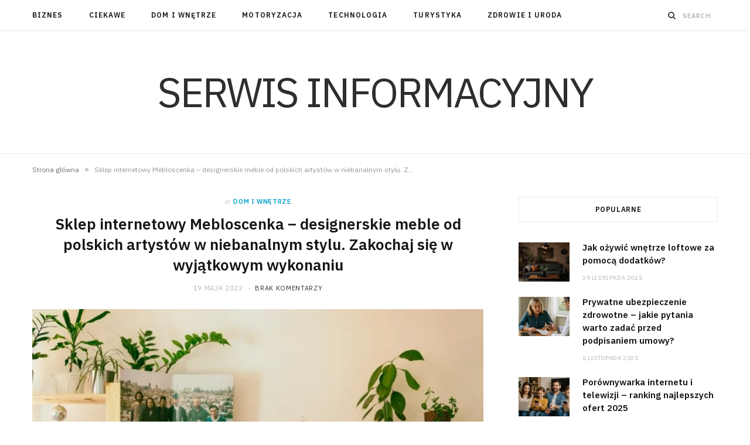

--- FILE ---
content_type: text/html; charset=UTF-8
request_url: https://collectivemx.com/sklep-internetowy-mebloscenka-designerskie-meble-od-polskich-artystow-w-niebanalnym-stylu-zakochaj-sie-w-wyjatkowym-wykonaniu/
body_size: 16292
content:

<!DOCTYPE html>
<html lang="pl-PL">

<head>

	<meta charset="UTF-8" />
	<meta http-equiv="x-ua-compatible" content="ie=edge" />
	<meta name="viewport" content="width=device-width, initial-scale=1" />
	<link rel="pingback" href="https://collectivemx.com/xmlrpc.php" />
	<link rel="profile" href="http://gmpg.org/xfn/11" />
	
	<meta name='robots' content='index, follow, max-image-preview:large, max-snippet:-1, max-video-preview:-1' />

	<!-- This site is optimized with the Yoast SEO plugin v24.5 - https://yoast.com/wordpress/plugins/seo/ -->
	<title>Sklep internetowy Mebloscenka - designerskie meble od polskich artystów w niebanalnym stylu. Zakochaj się w wyjątkowym wykonaniu - Serwis informacyjny</title>
	<link rel="canonical" href="https://collectivemx.com/sklep-internetowy-mebloscenka-designerskie-meble-od-polskich-artystow-w-niebanalnym-stylu-zakochaj-sie-w-wyjatkowym-wykonaniu/" />
	<meta property="og:locale" content="pl_PL" />
	<meta property="og:type" content="article" />
	<meta property="og:title" content="Sklep internetowy Mebloscenka - designerskie meble od polskich artystów w niebanalnym stylu. Zakochaj się w wyjątkowym wykonaniu - Serwis informacyjny" />
	<meta property="og:description" content="Niewiele w sieci jest miejsc, gdzie mamy okazję zakupić meble w całości robione ręcznie od polskich projektantów. Jednym z nich jest sklep internetowy Mebloscenka.pl, w którym znajdziesz bogatą ofertę nowoczesnych i designerskich mebli, lamp oraz dekoracji dla miłośników polskiego designu. Misją Mebloscenki jest promocja artystów i projektantów z naszego kraju, w których projektach możemy zauważyć" />
	<meta property="og:url" content="https://collectivemx.com/sklep-internetowy-mebloscenka-designerskie-meble-od-polskich-artystow-w-niebanalnym-stylu-zakochaj-sie-w-wyjatkowym-wykonaniu/" />
	<meta property="og:site_name" content="Serwis informacyjny" />
	<meta property="article:published_time" content="2022-05-19T14:40:06+00:00" />
	<meta property="article:modified_time" content="2022-06-07T14:45:11+00:00" />
	<meta property="og:image" content="https://collectivemx.com/wp-content/uploads/2022/06/38.jpg" />
	<meta property="og:image:width" content="1280" />
	<meta property="og:image:height" content="1059" />
	<meta property="og:image:type" content="image/jpeg" />
	<meta name="author" content="redaktor" />
	<meta name="twitter:card" content="summary_large_image" />
	<meta name="twitter:label1" content="Napisane przez" />
	<meta name="twitter:data1" content="redaktor" />
	<meta name="twitter:label2" content="Szacowany czas czytania" />
	<meta name="twitter:data2" content="2 minuty" />
	<script type="application/ld+json" class="yoast-schema-graph">{"@context":"https://schema.org","@graph":[{"@type":"WebPage","@id":"https://collectivemx.com/sklep-internetowy-mebloscenka-designerskie-meble-od-polskich-artystow-w-niebanalnym-stylu-zakochaj-sie-w-wyjatkowym-wykonaniu/","url":"https://collectivemx.com/sklep-internetowy-mebloscenka-designerskie-meble-od-polskich-artystow-w-niebanalnym-stylu-zakochaj-sie-w-wyjatkowym-wykonaniu/","name":"Sklep internetowy Mebloscenka - designerskie meble od polskich artystów w niebanalnym stylu. Zakochaj się w wyjątkowym wykonaniu - Serwis informacyjny","isPartOf":{"@id":"https://collectivemx.com/#website"},"primaryImageOfPage":{"@id":"https://collectivemx.com/sklep-internetowy-mebloscenka-designerskie-meble-od-polskich-artystow-w-niebanalnym-stylu-zakochaj-sie-w-wyjatkowym-wykonaniu/#primaryimage"},"image":{"@id":"https://collectivemx.com/sklep-internetowy-mebloscenka-designerskie-meble-od-polskich-artystow-w-niebanalnym-stylu-zakochaj-sie-w-wyjatkowym-wykonaniu/#primaryimage"},"thumbnailUrl":"https://collectivemx.com/wp-content/uploads/2022/06/38.jpg","datePublished":"2022-05-19T14:40:06+00:00","dateModified":"2022-06-07T14:45:11+00:00","author":{"@id":"https://collectivemx.com/#/schema/person/3ca2780f4e88e8d1726d734d5b85f6bb"},"breadcrumb":{"@id":"https://collectivemx.com/sklep-internetowy-mebloscenka-designerskie-meble-od-polskich-artystow-w-niebanalnym-stylu-zakochaj-sie-w-wyjatkowym-wykonaniu/#breadcrumb"},"inLanguage":"pl-PL","potentialAction":[{"@type":"ReadAction","target":["https://collectivemx.com/sklep-internetowy-mebloscenka-designerskie-meble-od-polskich-artystow-w-niebanalnym-stylu-zakochaj-sie-w-wyjatkowym-wykonaniu/"]}]},{"@type":"ImageObject","inLanguage":"pl-PL","@id":"https://collectivemx.com/sklep-internetowy-mebloscenka-designerskie-meble-od-polskich-artystow-w-niebanalnym-stylu-zakochaj-sie-w-wyjatkowym-wykonaniu/#primaryimage","url":"https://collectivemx.com/wp-content/uploads/2022/06/38.jpg","contentUrl":"https://collectivemx.com/wp-content/uploads/2022/06/38.jpg","width":1280,"height":1059},{"@type":"BreadcrumbList","@id":"https://collectivemx.com/sklep-internetowy-mebloscenka-designerskie-meble-od-polskich-artystow-w-niebanalnym-stylu-zakochaj-sie-w-wyjatkowym-wykonaniu/#breadcrumb","itemListElement":[{"@type":"ListItem","position":1,"name":"Strona główna","item":"https://collectivemx.com/"},{"@type":"ListItem","position":2,"name":"Sklep internetowy Mebloscenka &#8211; designerskie meble od polskich artystów w niebanalnym stylu. Zakochaj się w wyjątkowym wykonaniu"}]},{"@type":"WebSite","@id":"https://collectivemx.com/#website","url":"https://collectivemx.com/","name":"Serwis informacyjny","description":"","potentialAction":[{"@type":"SearchAction","target":{"@type":"EntryPoint","urlTemplate":"https://collectivemx.com/?s={search_term_string}"},"query-input":{"@type":"PropertyValueSpecification","valueRequired":true,"valueName":"search_term_string"}}],"inLanguage":"pl-PL"},{"@type":"Person","@id":"https://collectivemx.com/#/schema/person/3ca2780f4e88e8d1726d734d5b85f6bb","name":"redaktor","image":{"@type":"ImageObject","inLanguage":"pl-PL","@id":"https://collectivemx.com/#/schema/person/image/","url":"https://secure.gravatar.com/avatar/6c69694defb9e5f414b3d1ac1726941d?s=96&d=mm&r=g","contentUrl":"https://secure.gravatar.com/avatar/6c69694defb9e5f414b3d1ac1726941d?s=96&d=mm&r=g","caption":"redaktor"},"sameAs":["http://collectivemx.com"],"url":"https://collectivemx.com/author/redaktor/"}]}</script>
	<!-- / Yoast SEO plugin. -->


<link rel='dns-prefetch' href='//fonts.googleapis.com' />
<link rel='dns-prefetch' href='//www.googletagmanager.com' />
<link rel='dns-prefetch' href='//pagead2.googlesyndication.com' />
<link rel="alternate" type="application/rss+xml" title="Serwis informacyjny &raquo; Kanał z wpisami" href="https://collectivemx.com/feed/" />
<script type="text/javascript">
/* <![CDATA[ */
window._wpemojiSettings = {"baseUrl":"https:\/\/s.w.org\/images\/core\/emoji\/15.0.3\/72x72\/","ext":".png","svgUrl":"https:\/\/s.w.org\/images\/core\/emoji\/15.0.3\/svg\/","svgExt":".svg","source":{"concatemoji":"https:\/\/collectivemx.com\/wp-includes\/js\/wp-emoji-release.min.js?ver=6.5.7"}};
/*! This file is auto-generated */
!function(i,n){var o,s,e;function c(e){try{var t={supportTests:e,timestamp:(new Date).valueOf()};sessionStorage.setItem(o,JSON.stringify(t))}catch(e){}}function p(e,t,n){e.clearRect(0,0,e.canvas.width,e.canvas.height),e.fillText(t,0,0);var t=new Uint32Array(e.getImageData(0,0,e.canvas.width,e.canvas.height).data),r=(e.clearRect(0,0,e.canvas.width,e.canvas.height),e.fillText(n,0,0),new Uint32Array(e.getImageData(0,0,e.canvas.width,e.canvas.height).data));return t.every(function(e,t){return e===r[t]})}function u(e,t,n){switch(t){case"flag":return n(e,"\ud83c\udff3\ufe0f\u200d\u26a7\ufe0f","\ud83c\udff3\ufe0f\u200b\u26a7\ufe0f")?!1:!n(e,"\ud83c\uddfa\ud83c\uddf3","\ud83c\uddfa\u200b\ud83c\uddf3")&&!n(e,"\ud83c\udff4\udb40\udc67\udb40\udc62\udb40\udc65\udb40\udc6e\udb40\udc67\udb40\udc7f","\ud83c\udff4\u200b\udb40\udc67\u200b\udb40\udc62\u200b\udb40\udc65\u200b\udb40\udc6e\u200b\udb40\udc67\u200b\udb40\udc7f");case"emoji":return!n(e,"\ud83d\udc26\u200d\u2b1b","\ud83d\udc26\u200b\u2b1b")}return!1}function f(e,t,n){var r="undefined"!=typeof WorkerGlobalScope&&self instanceof WorkerGlobalScope?new OffscreenCanvas(300,150):i.createElement("canvas"),a=r.getContext("2d",{willReadFrequently:!0}),o=(a.textBaseline="top",a.font="600 32px Arial",{});return e.forEach(function(e){o[e]=t(a,e,n)}),o}function t(e){var t=i.createElement("script");t.src=e,t.defer=!0,i.head.appendChild(t)}"undefined"!=typeof Promise&&(o="wpEmojiSettingsSupports",s=["flag","emoji"],n.supports={everything:!0,everythingExceptFlag:!0},e=new Promise(function(e){i.addEventListener("DOMContentLoaded",e,{once:!0})}),new Promise(function(t){var n=function(){try{var e=JSON.parse(sessionStorage.getItem(o));if("object"==typeof e&&"number"==typeof e.timestamp&&(new Date).valueOf()<e.timestamp+604800&&"object"==typeof e.supportTests)return e.supportTests}catch(e){}return null}();if(!n){if("undefined"!=typeof Worker&&"undefined"!=typeof OffscreenCanvas&&"undefined"!=typeof URL&&URL.createObjectURL&&"undefined"!=typeof Blob)try{var e="postMessage("+f.toString()+"("+[JSON.stringify(s),u.toString(),p.toString()].join(",")+"));",r=new Blob([e],{type:"text/javascript"}),a=new Worker(URL.createObjectURL(r),{name:"wpTestEmojiSupports"});return void(a.onmessage=function(e){c(n=e.data),a.terminate(),t(n)})}catch(e){}c(n=f(s,u,p))}t(n)}).then(function(e){for(var t in e)n.supports[t]=e[t],n.supports.everything=n.supports.everything&&n.supports[t],"flag"!==t&&(n.supports.everythingExceptFlag=n.supports.everythingExceptFlag&&n.supports[t]);n.supports.everythingExceptFlag=n.supports.everythingExceptFlag&&!n.supports.flag,n.DOMReady=!1,n.readyCallback=function(){n.DOMReady=!0}}).then(function(){return e}).then(function(){var e;n.supports.everything||(n.readyCallback(),(e=n.source||{}).concatemoji?t(e.concatemoji):e.wpemoji&&e.twemoji&&(t(e.twemoji),t(e.wpemoji)))}))}((window,document),window._wpemojiSettings);
/* ]]> */
</script>
<style id='wp-emoji-styles-inline-css' type='text/css'>

	img.wp-smiley, img.emoji {
		display: inline !important;
		border: none !important;
		box-shadow: none !important;
		height: 1em !important;
		width: 1em !important;
		margin: 0 0.07em !important;
		vertical-align: -0.1em !important;
		background: none !important;
		padding: 0 !important;
	}
</style>
<link rel='stylesheet' id='wp-block-library-css' href='https://collectivemx.com/wp-includes/css/dist/block-library/style.min.css?ver=6.5.7' type='text/css' media='all' />
<style id='classic-theme-styles-inline-css' type='text/css'>
/*! This file is auto-generated */
.wp-block-button__link{color:#fff;background-color:#32373c;border-radius:9999px;box-shadow:none;text-decoration:none;padding:calc(.667em + 2px) calc(1.333em + 2px);font-size:1.125em}.wp-block-file__button{background:#32373c;color:#fff;text-decoration:none}
</style>
<style id='global-styles-inline-css' type='text/css'>
body{--wp--preset--color--black: #000000;--wp--preset--color--cyan-bluish-gray: #abb8c3;--wp--preset--color--white: #ffffff;--wp--preset--color--pale-pink: #f78da7;--wp--preset--color--vivid-red: #cf2e2e;--wp--preset--color--luminous-vivid-orange: #ff6900;--wp--preset--color--luminous-vivid-amber: #fcb900;--wp--preset--color--light-green-cyan: #7bdcb5;--wp--preset--color--vivid-green-cyan: #00d084;--wp--preset--color--pale-cyan-blue: #8ed1fc;--wp--preset--color--vivid-cyan-blue: #0693e3;--wp--preset--color--vivid-purple: #9b51e0;--wp--preset--gradient--vivid-cyan-blue-to-vivid-purple: linear-gradient(135deg,rgba(6,147,227,1) 0%,rgb(155,81,224) 100%);--wp--preset--gradient--light-green-cyan-to-vivid-green-cyan: linear-gradient(135deg,rgb(122,220,180) 0%,rgb(0,208,130) 100%);--wp--preset--gradient--luminous-vivid-amber-to-luminous-vivid-orange: linear-gradient(135deg,rgba(252,185,0,1) 0%,rgba(255,105,0,1) 100%);--wp--preset--gradient--luminous-vivid-orange-to-vivid-red: linear-gradient(135deg,rgba(255,105,0,1) 0%,rgb(207,46,46) 100%);--wp--preset--gradient--very-light-gray-to-cyan-bluish-gray: linear-gradient(135deg,rgb(238,238,238) 0%,rgb(169,184,195) 100%);--wp--preset--gradient--cool-to-warm-spectrum: linear-gradient(135deg,rgb(74,234,220) 0%,rgb(151,120,209) 20%,rgb(207,42,186) 40%,rgb(238,44,130) 60%,rgb(251,105,98) 80%,rgb(254,248,76) 100%);--wp--preset--gradient--blush-light-purple: linear-gradient(135deg,rgb(255,206,236) 0%,rgb(152,150,240) 100%);--wp--preset--gradient--blush-bordeaux: linear-gradient(135deg,rgb(254,205,165) 0%,rgb(254,45,45) 50%,rgb(107,0,62) 100%);--wp--preset--gradient--luminous-dusk: linear-gradient(135deg,rgb(255,203,112) 0%,rgb(199,81,192) 50%,rgb(65,88,208) 100%);--wp--preset--gradient--pale-ocean: linear-gradient(135deg,rgb(255,245,203) 0%,rgb(182,227,212) 50%,rgb(51,167,181) 100%);--wp--preset--gradient--electric-grass: linear-gradient(135deg,rgb(202,248,128) 0%,rgb(113,206,126) 100%);--wp--preset--gradient--midnight: linear-gradient(135deg,rgb(2,3,129) 0%,rgb(40,116,252) 100%);--wp--preset--font-size--small: 13px;--wp--preset--font-size--medium: 20px;--wp--preset--font-size--large: 36px;--wp--preset--font-size--x-large: 42px;--wp--preset--spacing--20: 0.44rem;--wp--preset--spacing--30: 0.67rem;--wp--preset--spacing--40: 1rem;--wp--preset--spacing--50: 1.5rem;--wp--preset--spacing--60: 2.25rem;--wp--preset--spacing--70: 3.38rem;--wp--preset--spacing--80: 5.06rem;--wp--preset--shadow--natural: 6px 6px 9px rgba(0, 0, 0, 0.2);--wp--preset--shadow--deep: 12px 12px 50px rgba(0, 0, 0, 0.4);--wp--preset--shadow--sharp: 6px 6px 0px rgba(0, 0, 0, 0.2);--wp--preset--shadow--outlined: 6px 6px 0px -3px rgba(255, 255, 255, 1), 6px 6px rgba(0, 0, 0, 1);--wp--preset--shadow--crisp: 6px 6px 0px rgba(0, 0, 0, 1);}:where(.is-layout-flex){gap: 0.5em;}:where(.is-layout-grid){gap: 0.5em;}body .is-layout-flex{display: flex;}body .is-layout-flex{flex-wrap: wrap;align-items: center;}body .is-layout-flex > *{margin: 0;}body .is-layout-grid{display: grid;}body .is-layout-grid > *{margin: 0;}:where(.wp-block-columns.is-layout-flex){gap: 2em;}:where(.wp-block-columns.is-layout-grid){gap: 2em;}:where(.wp-block-post-template.is-layout-flex){gap: 1.25em;}:where(.wp-block-post-template.is-layout-grid){gap: 1.25em;}.has-black-color{color: var(--wp--preset--color--black) !important;}.has-cyan-bluish-gray-color{color: var(--wp--preset--color--cyan-bluish-gray) !important;}.has-white-color{color: var(--wp--preset--color--white) !important;}.has-pale-pink-color{color: var(--wp--preset--color--pale-pink) !important;}.has-vivid-red-color{color: var(--wp--preset--color--vivid-red) !important;}.has-luminous-vivid-orange-color{color: var(--wp--preset--color--luminous-vivid-orange) !important;}.has-luminous-vivid-amber-color{color: var(--wp--preset--color--luminous-vivid-amber) !important;}.has-light-green-cyan-color{color: var(--wp--preset--color--light-green-cyan) !important;}.has-vivid-green-cyan-color{color: var(--wp--preset--color--vivid-green-cyan) !important;}.has-pale-cyan-blue-color{color: var(--wp--preset--color--pale-cyan-blue) !important;}.has-vivid-cyan-blue-color{color: var(--wp--preset--color--vivid-cyan-blue) !important;}.has-vivid-purple-color{color: var(--wp--preset--color--vivid-purple) !important;}.has-black-background-color{background-color: var(--wp--preset--color--black) !important;}.has-cyan-bluish-gray-background-color{background-color: var(--wp--preset--color--cyan-bluish-gray) !important;}.has-white-background-color{background-color: var(--wp--preset--color--white) !important;}.has-pale-pink-background-color{background-color: var(--wp--preset--color--pale-pink) !important;}.has-vivid-red-background-color{background-color: var(--wp--preset--color--vivid-red) !important;}.has-luminous-vivid-orange-background-color{background-color: var(--wp--preset--color--luminous-vivid-orange) !important;}.has-luminous-vivid-amber-background-color{background-color: var(--wp--preset--color--luminous-vivid-amber) !important;}.has-light-green-cyan-background-color{background-color: var(--wp--preset--color--light-green-cyan) !important;}.has-vivid-green-cyan-background-color{background-color: var(--wp--preset--color--vivid-green-cyan) !important;}.has-pale-cyan-blue-background-color{background-color: var(--wp--preset--color--pale-cyan-blue) !important;}.has-vivid-cyan-blue-background-color{background-color: var(--wp--preset--color--vivid-cyan-blue) !important;}.has-vivid-purple-background-color{background-color: var(--wp--preset--color--vivid-purple) !important;}.has-black-border-color{border-color: var(--wp--preset--color--black) !important;}.has-cyan-bluish-gray-border-color{border-color: var(--wp--preset--color--cyan-bluish-gray) !important;}.has-white-border-color{border-color: var(--wp--preset--color--white) !important;}.has-pale-pink-border-color{border-color: var(--wp--preset--color--pale-pink) !important;}.has-vivid-red-border-color{border-color: var(--wp--preset--color--vivid-red) !important;}.has-luminous-vivid-orange-border-color{border-color: var(--wp--preset--color--luminous-vivid-orange) !important;}.has-luminous-vivid-amber-border-color{border-color: var(--wp--preset--color--luminous-vivid-amber) !important;}.has-light-green-cyan-border-color{border-color: var(--wp--preset--color--light-green-cyan) !important;}.has-vivid-green-cyan-border-color{border-color: var(--wp--preset--color--vivid-green-cyan) !important;}.has-pale-cyan-blue-border-color{border-color: var(--wp--preset--color--pale-cyan-blue) !important;}.has-vivid-cyan-blue-border-color{border-color: var(--wp--preset--color--vivid-cyan-blue) !important;}.has-vivid-purple-border-color{border-color: var(--wp--preset--color--vivid-purple) !important;}.has-vivid-cyan-blue-to-vivid-purple-gradient-background{background: var(--wp--preset--gradient--vivid-cyan-blue-to-vivid-purple) !important;}.has-light-green-cyan-to-vivid-green-cyan-gradient-background{background: var(--wp--preset--gradient--light-green-cyan-to-vivid-green-cyan) !important;}.has-luminous-vivid-amber-to-luminous-vivid-orange-gradient-background{background: var(--wp--preset--gradient--luminous-vivid-amber-to-luminous-vivid-orange) !important;}.has-luminous-vivid-orange-to-vivid-red-gradient-background{background: var(--wp--preset--gradient--luminous-vivid-orange-to-vivid-red) !important;}.has-very-light-gray-to-cyan-bluish-gray-gradient-background{background: var(--wp--preset--gradient--very-light-gray-to-cyan-bluish-gray) !important;}.has-cool-to-warm-spectrum-gradient-background{background: var(--wp--preset--gradient--cool-to-warm-spectrum) !important;}.has-blush-light-purple-gradient-background{background: var(--wp--preset--gradient--blush-light-purple) !important;}.has-blush-bordeaux-gradient-background{background: var(--wp--preset--gradient--blush-bordeaux) !important;}.has-luminous-dusk-gradient-background{background: var(--wp--preset--gradient--luminous-dusk) !important;}.has-pale-ocean-gradient-background{background: var(--wp--preset--gradient--pale-ocean) !important;}.has-electric-grass-gradient-background{background: var(--wp--preset--gradient--electric-grass) !important;}.has-midnight-gradient-background{background: var(--wp--preset--gradient--midnight) !important;}.has-small-font-size{font-size: var(--wp--preset--font-size--small) !important;}.has-medium-font-size{font-size: var(--wp--preset--font-size--medium) !important;}.has-large-font-size{font-size: var(--wp--preset--font-size--large) !important;}.has-x-large-font-size{font-size: var(--wp--preset--font-size--x-large) !important;}
.wp-block-navigation a:where(:not(.wp-element-button)){color: inherit;}
:where(.wp-block-post-template.is-layout-flex){gap: 1.25em;}:where(.wp-block-post-template.is-layout-grid){gap: 1.25em;}
:where(.wp-block-columns.is-layout-flex){gap: 2em;}:where(.wp-block-columns.is-layout-grid){gap: 2em;}
.wp-block-pullquote{font-size: 1.5em;line-height: 1.6;}
</style>
<link rel='stylesheet' id='cheerup-fonts-css' href='https://fonts.googleapis.com/css?family=IBM+Plex+Sans%3A400%2C500%2C600%2C700%7CMerriweather%3A300%2C300i%7CLora%3A400%2C400i' type='text/css' media='all' />
<link rel='stylesheet' id='cheerup-core-css' href='https://collectivemx.com/wp-content/themes/cheerup/style.css?ver=7.3.1' type='text/css' media='all' />
<link rel='stylesheet' id='magnific-popup-css' href='https://collectivemx.com/wp-content/themes/cheerup/css/lightbox.css?ver=7.3.1' type='text/css' media='all' />
<link rel='stylesheet' id='cheerup-icons-css' href='https://collectivemx.com/wp-content/themes/cheerup/css/icons/icons.css?ver=7.3.1' type='text/css' media='all' />
<script type="text/javascript" src="https://collectivemx.com/wp-includes/js/jquery/jquery.min.js?ver=3.7.1" id="jquery-core-js"></script>
<script type="text/javascript" src="https://collectivemx.com/wp-includes/js/jquery/jquery-migrate.min.js?ver=3.4.1" id="jquery-migrate-js"></script>
<script nomodule type="text/javascript" src="https://collectivemx.com/wp-content/themes/cheerup/js/ie-polyfills.js?ver=7.3.1" id="cheerup-ie-polyfills-js"></script>
<link rel="https://api.w.org/" href="https://collectivemx.com/wp-json/" /><link rel="alternate" type="application/json" href="https://collectivemx.com/wp-json/wp/v2/posts/202" /><link rel="EditURI" type="application/rsd+xml" title="RSD" href="https://collectivemx.com/xmlrpc.php?rsd" />
<meta name="generator" content="WordPress 6.5.7" />
<link rel='shortlink' href='https://collectivemx.com/?p=202' />
<link rel="alternate" type="application/json+oembed" href="https://collectivemx.com/wp-json/oembed/1.0/embed?url=https%3A%2F%2Fcollectivemx.com%2Fsklep-internetowy-mebloscenka-designerskie-meble-od-polskich-artystow-w-niebanalnym-stylu-zakochaj-sie-w-wyjatkowym-wykonaniu%2F" />
<link rel="alternate" type="text/xml+oembed" href="https://collectivemx.com/wp-json/oembed/1.0/embed?url=https%3A%2F%2Fcollectivemx.com%2Fsklep-internetowy-mebloscenka-designerskie-meble-od-polskich-artystow-w-niebanalnym-stylu-zakochaj-sie-w-wyjatkowym-wykonaniu%2F&#038;format=xml" />
<meta name="generator" content="Site Kit by Google 1.167.0" /><script>var Sphere_Plugin = {"ajaxurl":"https:\/\/collectivemx.com\/wp-admin\/admin-ajax.php"};</script>
<!-- Znaczniki meta Google AdSense dodane przez Site Kit -->
<meta name="google-adsense-platform-account" content="ca-host-pub-2644536267352236">
<meta name="google-adsense-platform-domain" content="sitekit.withgoogle.com">
<!-- Zakończ dodawanie meta znaczników Google AdSense przez Site Kit -->

<!-- Fragment Google AdSense dodany przez Site Kit -->
<script type="text/javascript" async="async" src="https://pagead2.googlesyndication.com/pagead/js/adsbygoogle.js?client=ca-pub-4720536360252551&amp;host=ca-host-pub-2644536267352236" crossorigin="anonymous"></script>

<!-- Zakończ fragment Google AdSense dodany przez Site Kit -->

</head>

<body class="post-template-default single single-post postid-202 single-format-standard right-sidebar  lazy-normal has-lb has-lb-s">


<div class="main-wrap">

	
	
	<header id="main-head" class="main-head ">
	
		
	<div class="top-bar light cf">
	
		<div class="top-bar-content ts-contain" data-sticky-bar="1">
			<div class="wrap cf">
			
			<span class="mobile-nav"><i class="tsi tsi-bars"></i></span>
			
			
				
							
										
				<nav class="navigation nav-relative light">					
					<div class="menu-menu-container"><ul id="menu-menu" class="menu"><li id="menu-item-9" class="menu-item menu-item-type-taxonomy menu-item-object-category menu-cat-2 menu-item-9"><a href="https://collectivemx.com/category/biznes/">Biznes</a></li>
<li id="menu-item-10" class="menu-item menu-item-type-taxonomy menu-item-object-category menu-cat-3 menu-item-10"><a href="https://collectivemx.com/category/ciekawe/">Ciekawe</a></li>
<li id="menu-item-11" class="menu-item menu-item-type-taxonomy menu-item-object-category current-post-ancestor current-menu-parent current-post-parent menu-cat-4 menu-item-11"><a href="https://collectivemx.com/category/dom-i-wnetrze/">Dom i wnętrze</a></li>
<li id="menu-item-12" class="menu-item menu-item-type-taxonomy menu-item-object-category menu-cat-5 menu-item-12"><a href="https://collectivemx.com/category/motoryzacja/">Motoryzacja</a></li>
<li id="menu-item-13" class="menu-item menu-item-type-taxonomy menu-item-object-category menu-cat-6 menu-item-13"><a href="https://collectivemx.com/category/technologia/">Technologia</a></li>
<li id="menu-item-14" class="menu-item menu-item-type-taxonomy menu-item-object-category menu-cat-7 menu-item-14"><a href="https://collectivemx.com/category/turystyka/">Turystyka</a></li>
<li id="menu-item-15" class="menu-item menu-item-type-taxonomy menu-item-object-category menu-cat-8 menu-item-15"><a href="https://collectivemx.com/category/zdrowie-i-uroda/">Zdrowie i uroda</a></li>
</ul></div>				</nav>
				
								
							
			
				<div class="actions">
					
										
										
					
										
					<div class="search-action cf">
					
						<form method="get" class="search-form" action="https://collectivemx.com/">
						
							<button type="submit" class="search-submit"><i class="tsi tsi-search"></i></button>
							<input type="search" class="search-field" name="s" placeholder="Search" value="" required />
							
						</form>
								
					</div>
					
									
				</div>
				
			</div>			
		</div>
		
	</div>
	
		<div class="inner ts-contain">	
			<div class="wrap logo-wrap cf">
			
						<div class="title">
			
			<a href="https://collectivemx.com/" title="Serwis informacyjny" rel="home">
			
							
				<span class="text-logo">Serwis informacyjny</span>
				
						
			</a>
		
		</div>				
							
			</div>
		</div>
		
	</header> <!-- .main-head -->
	
		
	<nav class="breadcrumbs ts-contain" id="breadcrumb"><div class="inner wrap"><span><span><a href="https://collectivemx.com/">Strona główna</a></span> <span class="delim">&raquo;</span> <span class="breadcrumb_last" aria-current="page">Sklep internetowy Mebloscenka &#8211; designerskie meble od polskich artystów w niebanalnym stylu. Zakochaj się w wyjątkowym wykonaniu</span></span></div></nav>
<div class="main wrap">

	<div class="ts-row cf">
		<div class="col-8 main-content cf">
		
			
				
<article id="post-202" class="the-post single-default post-202 post type-post status-publish format-standard has-post-thumbnail category-dom-i-wnetrze tag-designerski-wystroj tag-designerskie-meble">
	
	<header class="post-header the-post-header cf">
			
		<div class="post-meta post-meta-a post-meta-center the-post-meta has-below"><div class="meta-above"><span class="post-cat">
						<span class="text-in">In</span>
						<a href="https://collectivemx.com/category/dom-i-wnetrze/" class="category" rel="category">Dom i wnętrze</a>
					</span>
					</div><h1 class="is-title post-title-alt">Sklep internetowy Mebloscenka &#8211; designerskie meble od polskich artystów w niebanalnym stylu. Zakochaj się w wyjątkowym wykonaniu</h1><div class="below meta-below"><a href="https://collectivemx.com/sklep-internetowy-mebloscenka-designerskie-meble-od-polskich-artystow-w-niebanalnym-stylu-zakochaj-sie-w-wyjatkowym-wykonaniu/" class="meta-item date-link">
						<time class="post-date" datetime="2022-05-19T16:40:06+02:00">19 maja 2022</time>
					</a> <span class="meta-sep"></span> <span class="meta-item comments"><a href="https://collectivemx.com/sklep-internetowy-mebloscenka-designerskie-meble-od-polskich-artystow-w-niebanalnym-stylu-zakochaj-sie-w-wyjatkowym-wykonaniu/#respond">Brak komentarzy</a></span></div></div>
			
	<div class="featured">
	
				
			<a href="https://collectivemx.com/wp-content/uploads/2022/06/38.jpg" class="image-link"><img width="768" height="635" src="[data-uri]" class="attachment-cheerup-768 size-cheerup-768 lazyload wp-post-image" alt="" sizes="(max-width: 768px) 100vw, 768px" title="Sklep internetowy Mebloscenka &#8211; designerskie meble od polskich artystów w niebanalnym stylu. Zakochaj się w wyjątkowym wykonaniu" decoding="async" fetchpriority="high" data-srcset="https://collectivemx.com/wp-content/uploads/2022/06/38-768x635.jpg 768w, https://collectivemx.com/wp-content/uploads/2022/06/38-300x248.jpg 300w, https://collectivemx.com/wp-content/uploads/2022/06/38-1024x847.jpg 1024w, https://collectivemx.com/wp-content/uploads/2022/06/38-175x145.jpg 175w, https://collectivemx.com/wp-content/uploads/2022/06/38-450x372.jpg 450w, https://collectivemx.com/wp-content/uploads/2022/06/38-1170x968.jpg 1170w, https://collectivemx.com/wp-content/uploads/2022/06/38.jpg 1280w" data-src="https://collectivemx.com/wp-content/uploads/2022/06/38-768x635.jpg" /></a>			
				
	</div>
		
	</header><!-- .post-header -->

				
		
		<div class="post-content description cf entry-content content-spacious">


			<h1></h1>
<p><span style="font-weight: 400;">Niewiele w sieci jest miejsc, gdzie mamy okazję zakupić meble w całości robione ręcznie od polskich projektantów. Jednym z nich jest sklep internetowy Mebloscenka.pl, w którym znajdziesz bogatą ofertę nowoczesnych i designerskich mebli, lamp oraz dekoracji dla miłośników polskiego designu. Misją Mebloscenki jest promocja artystów i projektantów z naszego kraju, w których projektach możemy zauważyć połączenie funkcjonalności i efektywnego wyglądu. Postaw na polskie meble do salonu, sypialni czy pokoju, które będą prawdziwą ozdobą z duszą!</span><span id="more-202"></span></p>
<h2><span style="font-weight: 400;">Fotele wypoczynkowe &#8211; wygoda i piękny wygląd, które pomogą Ci zapomnieć o problemach</span></h2>
<p><a href="https://mebloscenka.pl/pl/c/fotele/84"><span style="font-weight: 400;">Oryginalne fotele</span></a><span style="font-weight: 400;"> na Mebloscenka.pl występują w najciekawszych, designerskich odsłonach. W tym miejscu znajdą coś dla siebie fani klasyki, dla których przygotowane są fotele o nietypowych kształtach, np. fotel tapicerowany Tulipan, jak i coś dla zwolenników nowoczesnego stylu, którzy cenią sobie minimalizm. To zbiór blisko kilkudziesięciu propozycji foteli w sklepie internetowym i znakomita propozycja, aby wnętrze mieszkania zyskało dodatkowego charakteru w postaci wygodnych mebli, zapewniających chwilę relaksu przy ulubionej książce lub filiżance kawy. Znajdź swój wymarzony model fotela i postaw na polskie projekty z Mebloscenką!</span></p>
<h2><span style="font-weight: 400;">A jakie dodatki będą współgrać z meblami?</span></h2>
<p><span style="font-weight: 400;">Kolejną rzeczą przy aranżacji mieszkania jest wybór odpowiednich dodatków. Jedną z propozycji na Mebloscenka.pl to wybór polskiej marki </span><a href="https://mebloscenka.pl/brand/51-bujnie"><span style="font-weight: 400;">bujnie</span></a><span style="font-weight: 400;">. To piękne kwietniki na ścianę lub stojące na rośliny, dzięki którym pomieszczenie zyska trochę zielonego kolorytu. Kolekcja kwietników dedykowana jest nie tylko do mieszkań lub domów, ale również do przestrzeni publicznych, biur oraz hoteli. W sklepie Mebloscenka urządzisz mieszkanie nie tylko w piękne meble od polskich projektantów, ale również znajdziesz dodatki odpowiadające Twoim potrzebom. Sprawdź je już teraz w nieszablonowej odsłonie estetycznej!</span></p>
<p>&nbsp;</p>
				
		</div><!-- .post-content -->
		
		<div class="the-post-foot cf">
		
						
	
			<div class="tag-share cf">

				
					<div class="post-tags"><a href="https://collectivemx.com/tag/designerski-wystroj/" rel="tag">designerski wystrój</a><a href="https://collectivemx.com/tag/designerskie-meble/" rel="tag">designerskie meble</a></div>				
								
											<div class="post-share">
					
						
			<div class="post-share-icons cf">
			
				<span class="counters">

													
		<a href="#" class="likes-count tsi tsi-heart-o" data-id="202" title=""><span class="number">0</span></a>
		
												
				</span>

								
					<a href="https://www.facebook.com/sharer.php?u=https%3A%2F%2Fcollectivemx.com%2Fsklep-internetowy-mebloscenka-designerskie-meble-od-polskich-artystow-w-niebanalnym-stylu-zakochaj-sie-w-wyjatkowym-wykonaniu%2F" class="link facebook" target="_blank" title="Share on Facebook"><i class="tsi tsi-facebook"></i></a>
						
								
					<a href="https://twitter.com/intent/tweet?url=https%3A%2F%2Fcollectivemx.com%2Fsklep-internetowy-mebloscenka-designerskie-meble-od-polskich-artystow-w-niebanalnym-stylu-zakochaj-sie-w-wyjatkowym-wykonaniu%2F&#038;text=Sklep%20internetowy%20Mebloscenka%20-%20designerskie%20meble%20od%20polskich%20artyst%C3%B3w%20w%20niebanalnym%20stylu.%20Zakochaj%20si%C4%99%20w%20wyj%C4%85tkowym%20wykonaniu" class="link twitter" target="_blank" title="Share on Twitter"><i class="tsi tsi-twitter"></i></a>
						
								
					<a href="https://pinterest.com/pin/create/button/?url=https%3A%2F%2Fcollectivemx.com%2Fsklep-internetowy-mebloscenka-designerskie-meble-od-polskich-artystow-w-niebanalnym-stylu-zakochaj-sie-w-wyjatkowym-wykonaniu%2F&#038;media=https%3A%2F%2Fcollectivemx.com%2Fwp-content%2Fuploads%2F2022%2F06%2F38.jpg&#038;description=Sklep%20internetowy%20Mebloscenka%20-%20designerskie%20meble%20od%20polskich%20artyst%C3%B3w%20w%20niebanalnym%20stylu.%20Zakochaj%20si%C4%99%20w%20wyj%C4%85tkowym%20wykonaniu" class="link pinterest" target="_blank" title="Pinterest"><i class="tsi tsi-pinterest-p"></i></a>
						
								
					<a href="mailto:?subject=Sklep%20internetowy%20Mebloscenka%20-%20designerskie%20meble%20od%20polskich%20artyst%C3%B3w%20w%20niebanalnym%20stylu.%20Zakochaj%20si%C4%99%20w%20wyj%C4%85tkowym%20wykonaniu&#038;body=https%3A%2F%2Fcollectivemx.com%2Fsklep-internetowy-mebloscenka-designerskie-meble-od-polskich-artystow-w-niebanalnym-stylu-zakochaj-sie-w-wyjatkowym-wykonaniu%2F" class="link email" target="_blank" title="Email"><i class="tsi tsi-envelope-o"></i></a>
						
									
								
			</div>
			
						
		</div>									
			</div>
			
		</div>
		
				
				<div class="author-box">
	
		<div class="image"><img alt='' src='https://secure.gravatar.com/avatar/6c69694defb9e5f414b3d1ac1726941d?s=82&#038;d=mm&#038;r=g' srcset='https://secure.gravatar.com/avatar/6c69694defb9e5f414b3d1ac1726941d?s=164&#038;d=mm&#038;r=g 2x' class='avatar avatar-82 photo' height='82' width='82' decoding='async'/></div>
		
		<div class="content">
		
			<span class="author">
				<span>Author</span>
				<a href="https://collectivemx.com/author/redaktor/" title="Wpisy od redaktor" rel="author">redaktor</a>			</span>
			
			<p class="text author-bio"></p>
			
			<ul class="social-icons">
							
				<li>
					<a href="http://collectivemx.com" class="tsi tsi-home" title="Website"> 
						<span class="visuallyhidden">Website</span></a>				
				</li>
				
				
						</ul>
			
		</div>
		
	</div>			
				
		
				
		

<section class="related-posts grid-3">

	<h4 class="section-head"><span class="title">Related Posts</span></h4> 
	
	<div class="ts-row posts cf">
	
			<article class="post col-4">

			<a href="https://collectivemx.com/jak-ozywic-wnetrze-loftowe-za-pomoca-dodatkow/" class="image-link media-ratio ratio-3-2"><span data-bgsrc="https://collectivemx.com/wp-content/uploads/2025/11/meble-loftowe-industrialne-do-salonu-768x768.png" class="img bg-cover wp-post-image attachment-cheerup-768 size-cheerup-768 lazyload" role="img" data-bgset="https://collectivemx.com/wp-content/uploads/2025/11/meble-loftowe-industrialne-do-salonu-768x768.png 768w, https://collectivemx.com/wp-content/uploads/2025/11/meble-loftowe-industrialne-do-salonu-300x300.png 300w, https://collectivemx.com/wp-content/uploads/2025/11/meble-loftowe-industrialne-do-salonu-450x450.png 450w, https://collectivemx.com/wp-content/uploads/2025/11/meble-loftowe-industrialne-do-salonu.png 1024w" data-sizes="(max-width: 270px) 100vw, 270px" title="Jak ożywić wnętrze loftowe za pomocą dodatków?"></span></a>			
			<div class="content">
				
				<h3 class="post-title"><a href="https://collectivemx.com/jak-ozywic-wnetrze-loftowe-za-pomoca-dodatkow/" class="post-link">Jak ożywić wnętrze loftowe za pomocą dodatków?</a></h3>

				<div class="post-meta post-meta-a has-below"><div class="below meta-below"><a href="https://collectivemx.com/jak-ozywic-wnetrze-loftowe-za-pomoca-dodatkow/" class="meta-item date-link">
						<time class="post-date" datetime="2025-11-29T18:21:29+01:00">29 listopada 2025</time>
					</a></div></div>
			</div>

		</article >
		
			<article class="post col-4">

			<a href="https://collectivemx.com/parasol-ogrodowy-voyager-t1-3x2-m-kompaktowy-parasol-ogrodowy-z-boczna-noga-do-mniejszych-przestrzeni/" class="image-link media-ratio ratio-3-2"><span data-bgsrc="https://collectivemx.com/wp-content/uploads/2025/07/meble-ogrodowe-768x768.png" class="img bg-cover wp-post-image attachment-cheerup-768 size-cheerup-768 lazyload" role="img" data-bgset="https://collectivemx.com/wp-content/uploads/2025/07/meble-ogrodowe-768x768.png 768w, https://collectivemx.com/wp-content/uploads/2025/07/meble-ogrodowe-300x300.png 300w, https://collectivemx.com/wp-content/uploads/2025/07/meble-ogrodowe-450x450.png 450w, https://collectivemx.com/wp-content/uploads/2025/07/meble-ogrodowe.png 1024w" data-sizes="(max-width: 270px) 100vw, 270px" title="Parasol ogrodowy Voyager T1 3&#215;2 m – kompaktowy parasol ogrodowy z boczną nogą do mniejszych przestrzeni"></span></a>			
			<div class="content">
				
				<h3 class="post-title"><a href="https://collectivemx.com/parasol-ogrodowy-voyager-t1-3x2-m-kompaktowy-parasol-ogrodowy-z-boczna-noga-do-mniejszych-przestrzeni/" class="post-link">Parasol ogrodowy Voyager T1 3&#215;2 m – kompaktowy parasol ogrodowy z boczną nogą do mniejszych przestrzeni</a></h3>

				<div class="post-meta post-meta-a has-below"><div class="below meta-below"><a href="https://collectivemx.com/parasol-ogrodowy-voyager-t1-3x2-m-kompaktowy-parasol-ogrodowy-z-boczna-noga-do-mniejszych-przestrzeni/" class="meta-item date-link">
						<time class="post-date" datetime="2025-07-29T17:05:26+02:00">29 lipca 2025</time>
					</a></div></div>
			</div>

		</article >
		
			<article class="post col-4">

			<a href="https://collectivemx.com/producent-drzwi-i-okien-drewnianych-gwarancja-jakosci-i-rzemieslniczej-precyzji/" class="image-link media-ratio ratio-3-2"><span data-bgsrc="https://collectivemx.com/wp-content/uploads/2025/07/Drzwi-i-okna-drewniane-producent-768x512.png" class="img bg-cover wp-post-image attachment-cheerup-768 size-cheerup-768 lazyload" role="img" data-bgset="https://collectivemx.com/wp-content/uploads/2025/07/Drzwi-i-okna-drewniane-producent-768x512.png 768w, https://collectivemx.com/wp-content/uploads/2025/07/Drzwi-i-okna-drewniane-producent-300x200.png 300w, https://collectivemx.com/wp-content/uploads/2025/07/Drzwi-i-okna-drewniane-producent-1024x683.png 1024w, https://collectivemx.com/wp-content/uploads/2025/07/Drzwi-i-okna-drewniane-producent-175x117.png 175w, https://collectivemx.com/wp-content/uploads/2025/07/Drzwi-i-okna-drewniane-producent-450x300.png 450w, https://collectivemx.com/wp-content/uploads/2025/07/Drzwi-i-okna-drewniane-producent-1170x780.png 1170w, https://collectivemx.com/wp-content/uploads/2025/07/Drzwi-i-okna-drewniane-producent-270x180.png 270w, https://collectivemx.com/wp-content/uploads/2025/07/Drzwi-i-okna-drewniane-producent.png 1536w" data-sizes="(max-width: 270px) 100vw, 270px" title="Producent drzwi i okien drewnianych – gwarancja jakości i rzemieślniczej precyzji"></span></a>			
			<div class="content">
				
				<h3 class="post-title"><a href="https://collectivemx.com/producent-drzwi-i-okien-drewnianych-gwarancja-jakosci-i-rzemieslniczej-precyzji/" class="post-link">Producent drzwi i okien drewnianych – gwarancja jakości i rzemieślniczej precyzji</a></h3>

				<div class="post-meta post-meta-a has-below"><div class="below meta-below"><a href="https://collectivemx.com/producent-drzwi-i-okien-drewnianych-gwarancja-jakosci-i-rzemieslniczej-precyzji/" class="meta-item date-link">
						<time class="post-date" datetime="2025-07-23T12:36:30+02:00">23 lipca 2025</time>
					</a></div></div>
			</div>

		</article >
		
		
	</div>
	
</section>

		
		<div class="comments">
					</div>		
</article> <!-- .the-post -->	
			
		</div>
		
			<aside class="col-4 sidebar" data-sticky="1">
		
		<div class="inner  theiaStickySidebar">
		
					<ul>
				
		<li id="bunyad-posts-widget-2" class="widget widget-posts">		
							
				<h5 class="widget-title block-head-widget has-style"><span class="title">Popularne</span></h5>				
						
			<ul class="posts cf meta-below">
						
								
				<li class="post cf">
				
										
					<div class="post-thumb">
						<a href="https://collectivemx.com/jak-ozywic-wnetrze-loftowe-za-pomoca-dodatkow/" class="image-link media-ratio ar-cheerup-thumb"><span data-bgsrc="https://collectivemx.com/wp-content/uploads/2025/11/meble-loftowe-industrialne-do-salonu-768x768.png" class="img bg-cover wp-post-image attachment-cheerup-768 size-cheerup-768 lazyload" role="img" data-bgset="https://collectivemx.com/wp-content/uploads/2025/11/meble-loftowe-industrialne-do-salonu-768x768.png 768w, https://collectivemx.com/wp-content/uploads/2025/11/meble-loftowe-industrialne-do-salonu-300x300.png 300w, https://collectivemx.com/wp-content/uploads/2025/11/meble-loftowe-industrialne-do-salonu-150x150.png 150w, https://collectivemx.com/wp-content/uploads/2025/11/meble-loftowe-industrialne-do-salonu-175x175.png 175w, https://collectivemx.com/wp-content/uploads/2025/11/meble-loftowe-industrialne-do-salonu-450x450.png 450w, https://collectivemx.com/wp-content/uploads/2025/11/meble-loftowe-industrialne-do-salonu.png 1024w" data-sizes="(max-width: 87px) 100vw, 87px" title="Jak ożywić wnętrze loftowe za pomocą dodatków?"></span></a>					</div>

										
					<div class="content">

						<div class="post-meta post-meta-a post-meta-left has-below"><h4 class="is-title post-title"><a href="https://collectivemx.com/jak-ozywic-wnetrze-loftowe-za-pomoca-dodatkow/">Jak ożywić wnętrze loftowe za pomocą dodatków?</a></h4><div class="below meta-below"><a href="https://collectivemx.com/jak-ozywic-wnetrze-loftowe-za-pomoca-dodatkow/" class="meta-item date-link">
						<time class="post-date" datetime="2025-11-29T18:21:29+01:00">29 listopada 2025</time>
					</a></div></div>														
												
					</div>
				
				</li>
				
								
						
								
				<li class="post cf">
				
										
					<div class="post-thumb">
						<a href="https://collectivemx.com/prywatne-ubezpieczenie-zdrowotne-jakie-pytania-warto-zadac-przed-podpisaniem-umowy/" class="image-link media-ratio ar-cheerup-thumb"><span data-bgsrc="https://collectivemx.com/wp-content/uploads/2025/11/pakiety-medyczne-luxmed-768x512.png" class="img bg-cover wp-post-image attachment-cheerup-768 size-cheerup-768 lazyload" role="img" data-bgset="https://collectivemx.com/wp-content/uploads/2025/11/pakiety-medyczne-luxmed-768x512.png 768w, https://collectivemx.com/wp-content/uploads/2025/11/pakiety-medyczne-luxmed-300x200.png 300w, https://collectivemx.com/wp-content/uploads/2025/11/pakiety-medyczne-luxmed-1024x683.png 1024w, https://collectivemx.com/wp-content/uploads/2025/11/pakiety-medyczne-luxmed-175x117.png 175w, https://collectivemx.com/wp-content/uploads/2025/11/pakiety-medyczne-luxmed-450x300.png 450w, https://collectivemx.com/wp-content/uploads/2025/11/pakiety-medyczne-luxmed-1170x780.png 1170w, https://collectivemx.com/wp-content/uploads/2025/11/pakiety-medyczne-luxmed-270x180.png 270w, https://collectivemx.com/wp-content/uploads/2025/11/pakiety-medyczne-luxmed.png 1536w" data-sizes="(max-width: 87px) 100vw, 87px" title="Prywatne ubezpieczenie zdrowotne – jakie pytania warto zadać przed podpisaniem umowy?"></span></a>					</div>

										
					<div class="content">

						<div class="post-meta post-meta-a post-meta-left has-below"><h4 class="is-title post-title"><a href="https://collectivemx.com/prywatne-ubezpieczenie-zdrowotne-jakie-pytania-warto-zadac-przed-podpisaniem-umowy/">Prywatne ubezpieczenie zdrowotne – jakie pytania warto zadać przed podpisaniem umowy?</a></h4><div class="below meta-below"><a href="https://collectivemx.com/prywatne-ubezpieczenie-zdrowotne-jakie-pytania-warto-zadac-przed-podpisaniem-umowy/" class="meta-item date-link">
						<time class="post-date" datetime="2025-11-06T00:05:56+01:00">6 listopada 2025</time>
					</a></div></div>														
												
					</div>
				
				</li>
				
								
						
								
				<li class="post cf">
				
										
					<div class="post-thumb">
						<a href="https://collectivemx.com/porownywarka-internetu-i-telewizji-ranking-najlepszych-ofert-2025/" class="image-link media-ratio ar-cheerup-thumb"><span data-bgsrc="https://collectivemx.com/wp-content/uploads/2025/09/Panwybierak-–-porownywarka-ofert-internetu-Sredni.jpeg" class="img bg-cover wp-post-image attachment-large size-large lazyload" role="img" data-bgset="https://collectivemx.com/wp-content/uploads/2025/09/Panwybierak-–-porownywarka-ofert-internetu-Sredni.jpeg 640w, https://collectivemx.com/wp-content/uploads/2025/09/Panwybierak-–-porownywarka-ofert-internetu-Sredni-300x200.jpeg 300w, https://collectivemx.com/wp-content/uploads/2025/09/Panwybierak-–-porownywarka-ofert-internetu-Sredni-175x117.jpeg 175w, https://collectivemx.com/wp-content/uploads/2025/09/Panwybierak-–-porownywarka-ofert-internetu-Sredni-450x300.jpeg 450w, https://collectivemx.com/wp-content/uploads/2025/09/Panwybierak-–-porownywarka-ofert-internetu-Sredni-270x180.jpeg 270w" data-sizes="(max-width: 87px) 100vw, 87px" title="Porównywarka internetu i telewizji – ranking najlepszych ofert 2025"></span></a>					</div>

										
					<div class="content">

						<div class="post-meta post-meta-a post-meta-left has-below"><h4 class="is-title post-title"><a href="https://collectivemx.com/porownywarka-internetu-i-telewizji-ranking-najlepszych-ofert-2025/">Porównywarka internetu i telewizji – ranking najlepszych ofert 2025</a></h4><div class="below meta-below"><a href="https://collectivemx.com/porownywarka-internetu-i-telewizji-ranking-najlepszych-ofert-2025/" class="meta-item date-link">
						<time class="post-date" datetime="2025-10-28T12:39:31+01:00">28 października 2025</time>
					</a></div></div>														
												
					</div>
				
				</li>
				
								
						
								
				<li class="post cf">
				
										
					<div class="post-thumb">
						<a href="https://collectivemx.com/jak-zlozyc-wniosek-o-freistellungsbescheinigung-dla-polskiej-firmy/" class="image-link media-ratio ar-cheerup-thumb"><span data-bgsrc="https://collectivemx.com/wp-content/uploads/2025/10/Freistellungsbescheinigung-dla-polskich-firm-budowlanych-768x512.png" class="img bg-cover wp-post-image attachment-cheerup-768 size-cheerup-768 lazyload" role="img" data-bgset="https://collectivemx.com/wp-content/uploads/2025/10/Freistellungsbescheinigung-dla-polskich-firm-budowlanych-768x512.png 768w, https://collectivemx.com/wp-content/uploads/2025/10/Freistellungsbescheinigung-dla-polskich-firm-budowlanych-300x200.png 300w, https://collectivemx.com/wp-content/uploads/2025/10/Freistellungsbescheinigung-dla-polskich-firm-budowlanych-1024x683.png 1024w, https://collectivemx.com/wp-content/uploads/2025/10/Freistellungsbescheinigung-dla-polskich-firm-budowlanych-175x117.png 175w, https://collectivemx.com/wp-content/uploads/2025/10/Freistellungsbescheinigung-dla-polskich-firm-budowlanych-450x300.png 450w, https://collectivemx.com/wp-content/uploads/2025/10/Freistellungsbescheinigung-dla-polskich-firm-budowlanych-1170x780.png 1170w, https://collectivemx.com/wp-content/uploads/2025/10/Freistellungsbescheinigung-dla-polskich-firm-budowlanych-270x180.png 270w, https://collectivemx.com/wp-content/uploads/2025/10/Freistellungsbescheinigung-dla-polskich-firm-budowlanych.png 1536w" data-sizes="(max-width: 87px) 100vw, 87px" title="Jak złożyć wniosek o Freistellungsbescheinigung dla polskiej firmy?"></span></a>					</div>

										
					<div class="content">

						<div class="post-meta post-meta-a post-meta-left has-below"><h4 class="is-title post-title"><a href="https://collectivemx.com/jak-zlozyc-wniosek-o-freistellungsbescheinigung-dla-polskiej-firmy/">Jak złożyć wniosek o Freistellungsbescheinigung dla polskiej firmy?</a></h4><div class="below meta-below"><a href="https://collectivemx.com/jak-zlozyc-wniosek-o-freistellungsbescheinigung-dla-polskiej-firmy/" class="meta-item date-link">
						<time class="post-date" datetime="2025-10-11T15:53:58+02:00">11 października 2025</time>
					</a></div></div>														
												
					</div>
				
				</li>
				
								
						
								
				<li class="post cf">
				
										
					<div class="post-thumb">
						<a href="https://collectivemx.com/zdrowie-pod-kontrola-pakiety-medyczne-dla-osob-starszych/" class="image-link media-ratio ar-cheerup-thumb"><span data-bgsrc="https://collectivemx.com/wp-content/uploads/2025/09/pakiety-medyczne-dla-osob-starszych-768x512.png" class="img bg-cover wp-post-image attachment-cheerup-768 size-cheerup-768 lazyload" role="img" data-bgset="https://collectivemx.com/wp-content/uploads/2025/09/pakiety-medyczne-dla-osob-starszych-768x512.png 768w, https://collectivemx.com/wp-content/uploads/2025/09/pakiety-medyczne-dla-osob-starszych-300x200.png 300w, https://collectivemx.com/wp-content/uploads/2025/09/pakiety-medyczne-dla-osob-starszych-1024x683.png 1024w, https://collectivemx.com/wp-content/uploads/2025/09/pakiety-medyczne-dla-osob-starszych-175x117.png 175w, https://collectivemx.com/wp-content/uploads/2025/09/pakiety-medyczne-dla-osob-starszych-450x300.png 450w, https://collectivemx.com/wp-content/uploads/2025/09/pakiety-medyczne-dla-osob-starszych-1170x780.png 1170w, https://collectivemx.com/wp-content/uploads/2025/09/pakiety-medyczne-dla-osob-starszych-270x180.png 270w, https://collectivemx.com/wp-content/uploads/2025/09/pakiety-medyczne-dla-osob-starszych.png 1536w" data-sizes="(max-width: 87px) 100vw, 87px" title="Zdrowie pod kontrolą – pakiety medyczne dla osób starszych"></span></a>					</div>

										
					<div class="content">

						<div class="post-meta post-meta-a post-meta-left has-below"><h4 class="is-title post-title"><a href="https://collectivemx.com/zdrowie-pod-kontrola-pakiety-medyczne-dla-osob-starszych/">Zdrowie pod kontrolą – pakiety medyczne dla osób starszych</a></h4><div class="below meta-below"><a href="https://collectivemx.com/zdrowie-pod-kontrola-pakiety-medyczne-dla-osob-starszych/" class="meta-item date-link">
						<time class="post-date" datetime="2025-09-07T15:55:28+02:00">7 września 2025</time>
					</a></div></div>														
												
					</div>
				
				</li>
				
								
						
								
				<li class="post cf">
				
										
					<div class="post-thumb">
						<a href="https://collectivemx.com/porownywarka-panwybierak-znajdz-najlepsza-oferte-internetu-i-telewizji-bez-wychodzenia-z-domu/" class="image-link media-ratio ar-cheerup-thumb"><span data-bgsrc="https://collectivemx.com/wp-content/uploads/2025/08/internet-swiatlowodowy-768x512.png" class="img bg-cover wp-post-image attachment-cheerup-768 size-cheerup-768 lazyload" role="img" data-bgset="https://collectivemx.com/wp-content/uploads/2025/08/internet-swiatlowodowy-768x512.png 768w, https://collectivemx.com/wp-content/uploads/2025/08/internet-swiatlowodowy-300x200.png 300w, https://collectivemx.com/wp-content/uploads/2025/08/internet-swiatlowodowy-1024x683.png 1024w, https://collectivemx.com/wp-content/uploads/2025/08/internet-swiatlowodowy-175x117.png 175w, https://collectivemx.com/wp-content/uploads/2025/08/internet-swiatlowodowy-450x300.png 450w, https://collectivemx.com/wp-content/uploads/2025/08/internet-swiatlowodowy-1170x780.png 1170w, https://collectivemx.com/wp-content/uploads/2025/08/internet-swiatlowodowy-270x180.png 270w, https://collectivemx.com/wp-content/uploads/2025/08/internet-swiatlowodowy.png 1536w" data-sizes="(max-width: 87px) 100vw, 87px" title="Porównywarka Panwybierak – znajdź najlepszą ofertę internetu i telewizji bez wychodzenia z domu"></span></a>					</div>

										
					<div class="content">

						<div class="post-meta post-meta-a post-meta-left has-below"><h4 class="is-title post-title"><a href="https://collectivemx.com/porownywarka-panwybierak-znajdz-najlepsza-oferte-internetu-i-telewizji-bez-wychodzenia-z-domu/">Porównywarka Panwybierak – znajdź najlepszą ofertę internetu i telewizji bez wychodzenia z domu</a></h4><div class="below meta-below"><a href="https://collectivemx.com/porownywarka-panwybierak-znajdz-najlepsza-oferte-internetu-i-telewizji-bez-wychodzenia-z-domu/" class="meta-item date-link">
						<time class="post-date" datetime="2025-08-16T14:43:01+02:00">16 sierpnia 2025</time>
					</a></div></div>														
												
					</div>
				
				</li>
				
								
						</ul>
		
		</li>
		
		<li id="block-2" class="widget widget_block widget_rss"><ul class="wp-block-rss"><li class='wp-block-rss__item'><div class='wp-block-rss__item-title'><a href='https://codilab.pl/jak-stworzyc-idealna-wyspe-kuchenna-w-stylu-loft-z-odpowiednimi-hokerami/'>Jak stworzyć idealną wyspę kuchenną w stylu loft z odpowiednimi hokerami?</a></div></li><li class='wp-block-rss__item'><div class='wp-block-rss__item-title'><a href='https://codilab.pl/czy-mlody-kierowca-moze-dostac-najtansze-ubezpieczenie-oc-beesafe/'>Czy młody kierowca może dostać najtańsze ubezpieczenie OC Beesafe?</a></div></li><li class='wp-block-rss__item'><div class='wp-block-rss__item-title'><a href='https://codilab.pl/luxmed-pakiet-medyczny-rodzinny-opieka-zdrowotna-bez-granic/'>Luxmed pakiet medyczny rodzinny – opieka zdrowotna bez granic</a></div></li><li class='wp-block-rss__item'><div class='wp-block-rss__item-title'><a href='https://codilab.pl/internet-swiatlowodowy-porownaj-pakiety-i-wybierz-najlepszy-plan-dla-siebie/'>Internet Światłowodowy – Porównaj Pakiety i Wybierz Najlepszy Plan dla Siebie</a></div></li><li class='wp-block-rss__item'><div class='wp-block-rss__item-title'><a href='https://codilab.pl/funkcjonalne-i-eleganckie-krzesla-ogrodowe-komfort-na-kazda-pogode/'>Funkcjonalne i eleganckie krzesła ogrodowe – komfort na każdą pogodę</a></div></li><li class='wp-block-rss__item'><div class='wp-block-rss__item-title'><a href='https://codilab.pl/podbitki-z-blachy-doskonale-wykonczenie-dla-nowoczesnych-budynkow/'>Podbitki z blachy – doskonałe wykończenie dla nowoczesnych budynków</a></div></li><li class='wp-block-rss__item'><div class='wp-block-rss__item-title'><a href='https://codilab.pl/jakie-sa-korzysci-z-posiadania-ubezpieczenia-oc-samochodu/'>Jakie są korzyści z posiadania ubezpieczenia OC samochodu?</a></div></li><li class='wp-block-rss__item'><div class='wp-block-rss__item-title'><a href='https://codilab.pl/farby-przemyslowe-i-dekoracyjne-jak-fabryka-farb-aksil-zaspokaja-roznorodne-potrzeby-klientow/'>Farby przemysłowe i dekoracyjne – jak fabryka farb AKSIL zaspokaja różnorodne potrzeby klientów?</a></div></li><li class='wp-block-rss__item'><div class='wp-block-rss__item-title'><a href='https://codilab.pl/kompleksowy-przewodnik-po-ubezpieczeniu-samochodu-oc-i-ac/'>Kompleksowy przewodnik po ubezpieczeniu samochodu OC i AC</a></div></li><li class='wp-block-rss__item'><div class='wp-block-rss__item-title'><a href='https://codilab.pl/lezak-ogrodowy-twoje-domowe-spa-pod-chmurka/'>Leżak ogrodowy – Twoje domowe spa pod chmurką</a></div></li></ul></li>
<li id="block-3" class="widget widget_block"><a href="https://collectivemx.com/mapa-strony/">Sitemap</a></li>
			</ul>
				
		</div>

	</aside>		
	</div> <!-- .ts-row -->
</div> <!-- .main -->


	
	<footer class="main-footer">

				
		
				

				
		<section class="lower-footer cf">
			<div class="wrap">
				<p class="copyright">© Collectivemx.com				</p>
				
								<div class="to-top">
					<a href="#" class="back-to-top"><i class="tsi tsi-angle-up"></i> Top</a>
				</div>
							</div>
		</section>
		
			
	</footer>
	
	
		
	
</div> <!-- .main-wrap -->


<div class="mobile-menu-container off-canvas" id="mobile-menu">

	<a href="#" class="close"><i class="tsi tsi-times"></i></a>
	
	<div class="logo">
			</div>
	
	
		<ul id="menu-menu-1" class="mobile-menu"><li class="menu-item menu-item-type-taxonomy menu-item-object-category menu-item-9"><a href="https://collectivemx.com/category/biznes/">Biznes</a></li>
<li class="menu-item menu-item-type-taxonomy menu-item-object-category menu-item-10"><a href="https://collectivemx.com/category/ciekawe/">Ciekawe</a></li>
<li class="menu-item menu-item-type-taxonomy menu-item-object-category current-post-ancestor current-menu-parent current-post-parent menu-item-11"><a href="https://collectivemx.com/category/dom-i-wnetrze/">Dom i wnętrze</a></li>
<li class="menu-item menu-item-type-taxonomy menu-item-object-category menu-item-12"><a href="https://collectivemx.com/category/motoryzacja/">Motoryzacja</a></li>
<li class="menu-item menu-item-type-taxonomy menu-item-object-category menu-item-13"><a href="https://collectivemx.com/category/technologia/">Technologia</a></li>
<li class="menu-item menu-item-type-taxonomy menu-item-object-category menu-item-14"><a href="https://collectivemx.com/category/turystyka/">Turystyka</a></li>
<li class="menu-item menu-item-type-taxonomy menu-item-object-category menu-item-15"><a href="https://collectivemx.com/category/zdrowie-i-uroda/">Zdrowie i uroda</a></li>
</ul>
	</div>


<script type="text/javascript" id="cheerup-theme-js-extra">
/* <![CDATA[ */
var Bunyad = {"custom_ajax_url":"\/sklep-internetowy-mebloscenka-designerskie-meble-od-polskich-artystow-w-niebanalnym-stylu-zakochaj-sie-w-wyjatkowym-wykonaniu\/"};
/* ]]> */
</script>
<script type="text/javascript" src="https://collectivemx.com/wp-content/themes/cheerup/js/theme.js?ver=7.3.1" id="cheerup-theme-js"></script>
<script type="text/javascript" src="https://collectivemx.com/wp-content/themes/cheerup/js/lazysizes.js?ver=7.3.1" id="lazysizes-js"></script>
<script type="text/javascript" src="https://collectivemx.com/wp-content/themes/cheerup/js/jquery.mfp-lightbox.js?ver=7.3.1" id="magnific-popup-js"></script>
<script type="text/javascript" src="https://collectivemx.com/wp-content/themes/cheerup/js/jquery.fitvids.js?ver=7.3.1" id="jquery-fitvids-js"></script>
<script type="text/javascript" src="https://collectivemx.com/wp-includes/js/imagesloaded.min.js?ver=5.0.0" id="imagesloaded-js"></script>
<script type="text/javascript" src="https://collectivemx.com/wp-content/themes/cheerup/js/object-fit-images.js?ver=7.3.1" id="object-fit-images-js"></script>
<script type="text/javascript" src="https://collectivemx.com/wp-content/themes/cheerup/js/jquery.sticky-sidebar.js?ver=7.3.1" id="theia-sticky-sidebar-js"></script>
<script type="text/javascript" src="https://collectivemx.com/wp-content/themes/cheerup/js/jquery.slick.js?ver=7.3.1" id="jquery-slick-js"></script>
<script type="text/javascript" src="https://collectivemx.com/wp-content/themes/cheerup/js/jarallax.js?ver=7.3.1" id="jarallax-js"></script>


--- FILE ---
content_type: text/html; charset=utf-8
request_url: https://www.google.com/recaptcha/api2/aframe
body_size: 269
content:
<!DOCTYPE HTML><html><head><meta http-equiv="content-type" content="text/html; charset=UTF-8"></head><body><script nonce="CAMAmFZPjO2KY7up3vQaJA">/** Anti-fraud and anti-abuse applications only. See google.com/recaptcha */ try{var clients={'sodar':'https://pagead2.googlesyndication.com/pagead/sodar?'};window.addEventListener("message",function(a){try{if(a.source===window.parent){var b=JSON.parse(a.data);var c=clients[b['id']];if(c){var d=document.createElement('img');d.src=c+b['params']+'&rc='+(localStorage.getItem("rc::a")?sessionStorage.getItem("rc::b"):"");window.document.body.appendChild(d);sessionStorage.setItem("rc::e",parseInt(sessionStorage.getItem("rc::e")||0)+1);localStorage.setItem("rc::h",'1765649245675');}}}catch(b){}});window.parent.postMessage("_grecaptcha_ready", "*");}catch(b){}</script></body></html>